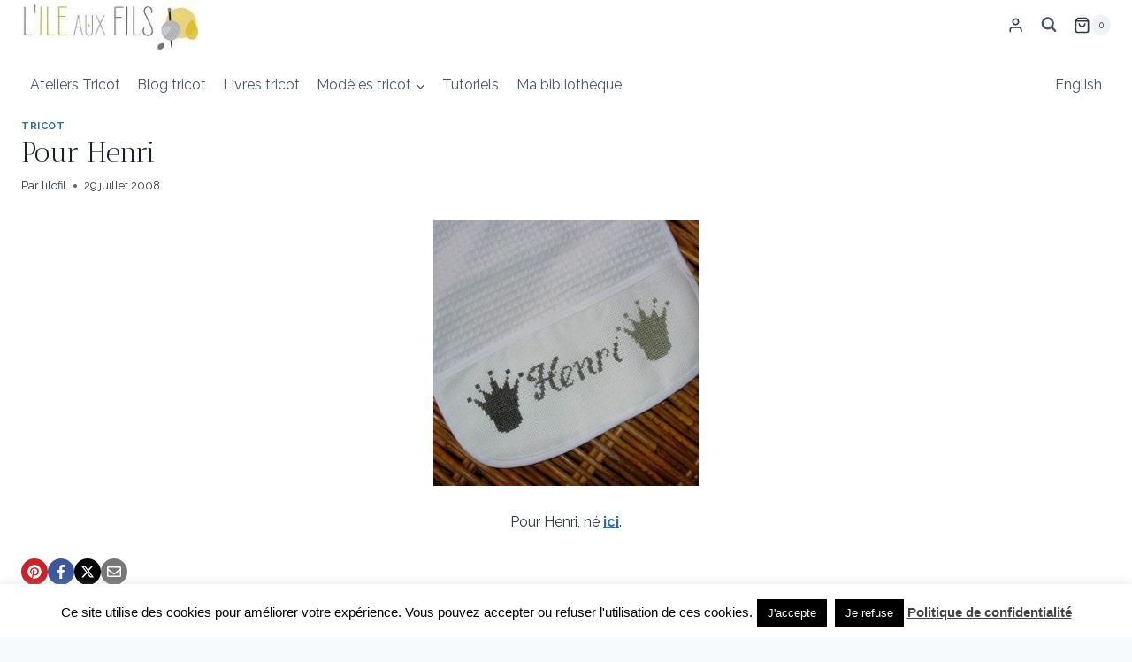

--- FILE ---
content_type: text/html; charset=utf-8
request_url: https://www.google.com/recaptcha/api2/anchor?ar=1&k=6LeZxYAUAAAAAEy5WOVL1ypH5dJ6sxDOOcYBN1Rs&co=aHR0cHM6Ly93d3cubGlsb2ZpbC5jb206NDQz&hl=fr&v=9TiwnJFHeuIw_s0wSd3fiKfN&size=invisible&anchor-ms=20000&execute-ms=30000&cb=xc19s7mpnq6l
body_size: 48313
content:
<!DOCTYPE HTML><html dir="ltr" lang="fr"><head><meta http-equiv="Content-Type" content="text/html; charset=UTF-8">
<meta http-equiv="X-UA-Compatible" content="IE=edge">
<title>reCAPTCHA</title>
<style type="text/css">
/* cyrillic-ext */
@font-face {
  font-family: 'Roboto';
  font-style: normal;
  font-weight: 400;
  font-stretch: 100%;
  src: url(//fonts.gstatic.com/s/roboto/v48/KFO7CnqEu92Fr1ME7kSn66aGLdTylUAMa3GUBHMdazTgWw.woff2) format('woff2');
  unicode-range: U+0460-052F, U+1C80-1C8A, U+20B4, U+2DE0-2DFF, U+A640-A69F, U+FE2E-FE2F;
}
/* cyrillic */
@font-face {
  font-family: 'Roboto';
  font-style: normal;
  font-weight: 400;
  font-stretch: 100%;
  src: url(//fonts.gstatic.com/s/roboto/v48/KFO7CnqEu92Fr1ME7kSn66aGLdTylUAMa3iUBHMdazTgWw.woff2) format('woff2');
  unicode-range: U+0301, U+0400-045F, U+0490-0491, U+04B0-04B1, U+2116;
}
/* greek-ext */
@font-face {
  font-family: 'Roboto';
  font-style: normal;
  font-weight: 400;
  font-stretch: 100%;
  src: url(//fonts.gstatic.com/s/roboto/v48/KFO7CnqEu92Fr1ME7kSn66aGLdTylUAMa3CUBHMdazTgWw.woff2) format('woff2');
  unicode-range: U+1F00-1FFF;
}
/* greek */
@font-face {
  font-family: 'Roboto';
  font-style: normal;
  font-weight: 400;
  font-stretch: 100%;
  src: url(//fonts.gstatic.com/s/roboto/v48/KFO7CnqEu92Fr1ME7kSn66aGLdTylUAMa3-UBHMdazTgWw.woff2) format('woff2');
  unicode-range: U+0370-0377, U+037A-037F, U+0384-038A, U+038C, U+038E-03A1, U+03A3-03FF;
}
/* math */
@font-face {
  font-family: 'Roboto';
  font-style: normal;
  font-weight: 400;
  font-stretch: 100%;
  src: url(//fonts.gstatic.com/s/roboto/v48/KFO7CnqEu92Fr1ME7kSn66aGLdTylUAMawCUBHMdazTgWw.woff2) format('woff2');
  unicode-range: U+0302-0303, U+0305, U+0307-0308, U+0310, U+0312, U+0315, U+031A, U+0326-0327, U+032C, U+032F-0330, U+0332-0333, U+0338, U+033A, U+0346, U+034D, U+0391-03A1, U+03A3-03A9, U+03B1-03C9, U+03D1, U+03D5-03D6, U+03F0-03F1, U+03F4-03F5, U+2016-2017, U+2034-2038, U+203C, U+2040, U+2043, U+2047, U+2050, U+2057, U+205F, U+2070-2071, U+2074-208E, U+2090-209C, U+20D0-20DC, U+20E1, U+20E5-20EF, U+2100-2112, U+2114-2115, U+2117-2121, U+2123-214F, U+2190, U+2192, U+2194-21AE, U+21B0-21E5, U+21F1-21F2, U+21F4-2211, U+2213-2214, U+2216-22FF, U+2308-230B, U+2310, U+2319, U+231C-2321, U+2336-237A, U+237C, U+2395, U+239B-23B7, U+23D0, U+23DC-23E1, U+2474-2475, U+25AF, U+25B3, U+25B7, U+25BD, U+25C1, U+25CA, U+25CC, U+25FB, U+266D-266F, U+27C0-27FF, U+2900-2AFF, U+2B0E-2B11, U+2B30-2B4C, U+2BFE, U+3030, U+FF5B, U+FF5D, U+1D400-1D7FF, U+1EE00-1EEFF;
}
/* symbols */
@font-face {
  font-family: 'Roboto';
  font-style: normal;
  font-weight: 400;
  font-stretch: 100%;
  src: url(//fonts.gstatic.com/s/roboto/v48/KFO7CnqEu92Fr1ME7kSn66aGLdTylUAMaxKUBHMdazTgWw.woff2) format('woff2');
  unicode-range: U+0001-000C, U+000E-001F, U+007F-009F, U+20DD-20E0, U+20E2-20E4, U+2150-218F, U+2190, U+2192, U+2194-2199, U+21AF, U+21E6-21F0, U+21F3, U+2218-2219, U+2299, U+22C4-22C6, U+2300-243F, U+2440-244A, U+2460-24FF, U+25A0-27BF, U+2800-28FF, U+2921-2922, U+2981, U+29BF, U+29EB, U+2B00-2BFF, U+4DC0-4DFF, U+FFF9-FFFB, U+10140-1018E, U+10190-1019C, U+101A0, U+101D0-101FD, U+102E0-102FB, U+10E60-10E7E, U+1D2C0-1D2D3, U+1D2E0-1D37F, U+1F000-1F0FF, U+1F100-1F1AD, U+1F1E6-1F1FF, U+1F30D-1F30F, U+1F315, U+1F31C, U+1F31E, U+1F320-1F32C, U+1F336, U+1F378, U+1F37D, U+1F382, U+1F393-1F39F, U+1F3A7-1F3A8, U+1F3AC-1F3AF, U+1F3C2, U+1F3C4-1F3C6, U+1F3CA-1F3CE, U+1F3D4-1F3E0, U+1F3ED, U+1F3F1-1F3F3, U+1F3F5-1F3F7, U+1F408, U+1F415, U+1F41F, U+1F426, U+1F43F, U+1F441-1F442, U+1F444, U+1F446-1F449, U+1F44C-1F44E, U+1F453, U+1F46A, U+1F47D, U+1F4A3, U+1F4B0, U+1F4B3, U+1F4B9, U+1F4BB, U+1F4BF, U+1F4C8-1F4CB, U+1F4D6, U+1F4DA, U+1F4DF, U+1F4E3-1F4E6, U+1F4EA-1F4ED, U+1F4F7, U+1F4F9-1F4FB, U+1F4FD-1F4FE, U+1F503, U+1F507-1F50B, U+1F50D, U+1F512-1F513, U+1F53E-1F54A, U+1F54F-1F5FA, U+1F610, U+1F650-1F67F, U+1F687, U+1F68D, U+1F691, U+1F694, U+1F698, U+1F6AD, U+1F6B2, U+1F6B9-1F6BA, U+1F6BC, U+1F6C6-1F6CF, U+1F6D3-1F6D7, U+1F6E0-1F6EA, U+1F6F0-1F6F3, U+1F6F7-1F6FC, U+1F700-1F7FF, U+1F800-1F80B, U+1F810-1F847, U+1F850-1F859, U+1F860-1F887, U+1F890-1F8AD, U+1F8B0-1F8BB, U+1F8C0-1F8C1, U+1F900-1F90B, U+1F93B, U+1F946, U+1F984, U+1F996, U+1F9E9, U+1FA00-1FA6F, U+1FA70-1FA7C, U+1FA80-1FA89, U+1FA8F-1FAC6, U+1FACE-1FADC, U+1FADF-1FAE9, U+1FAF0-1FAF8, U+1FB00-1FBFF;
}
/* vietnamese */
@font-face {
  font-family: 'Roboto';
  font-style: normal;
  font-weight: 400;
  font-stretch: 100%;
  src: url(//fonts.gstatic.com/s/roboto/v48/KFO7CnqEu92Fr1ME7kSn66aGLdTylUAMa3OUBHMdazTgWw.woff2) format('woff2');
  unicode-range: U+0102-0103, U+0110-0111, U+0128-0129, U+0168-0169, U+01A0-01A1, U+01AF-01B0, U+0300-0301, U+0303-0304, U+0308-0309, U+0323, U+0329, U+1EA0-1EF9, U+20AB;
}
/* latin-ext */
@font-face {
  font-family: 'Roboto';
  font-style: normal;
  font-weight: 400;
  font-stretch: 100%;
  src: url(//fonts.gstatic.com/s/roboto/v48/KFO7CnqEu92Fr1ME7kSn66aGLdTylUAMa3KUBHMdazTgWw.woff2) format('woff2');
  unicode-range: U+0100-02BA, U+02BD-02C5, U+02C7-02CC, U+02CE-02D7, U+02DD-02FF, U+0304, U+0308, U+0329, U+1D00-1DBF, U+1E00-1E9F, U+1EF2-1EFF, U+2020, U+20A0-20AB, U+20AD-20C0, U+2113, U+2C60-2C7F, U+A720-A7FF;
}
/* latin */
@font-face {
  font-family: 'Roboto';
  font-style: normal;
  font-weight: 400;
  font-stretch: 100%;
  src: url(//fonts.gstatic.com/s/roboto/v48/KFO7CnqEu92Fr1ME7kSn66aGLdTylUAMa3yUBHMdazQ.woff2) format('woff2');
  unicode-range: U+0000-00FF, U+0131, U+0152-0153, U+02BB-02BC, U+02C6, U+02DA, U+02DC, U+0304, U+0308, U+0329, U+2000-206F, U+20AC, U+2122, U+2191, U+2193, U+2212, U+2215, U+FEFF, U+FFFD;
}
/* cyrillic-ext */
@font-face {
  font-family: 'Roboto';
  font-style: normal;
  font-weight: 500;
  font-stretch: 100%;
  src: url(//fonts.gstatic.com/s/roboto/v48/KFO7CnqEu92Fr1ME7kSn66aGLdTylUAMa3GUBHMdazTgWw.woff2) format('woff2');
  unicode-range: U+0460-052F, U+1C80-1C8A, U+20B4, U+2DE0-2DFF, U+A640-A69F, U+FE2E-FE2F;
}
/* cyrillic */
@font-face {
  font-family: 'Roboto';
  font-style: normal;
  font-weight: 500;
  font-stretch: 100%;
  src: url(//fonts.gstatic.com/s/roboto/v48/KFO7CnqEu92Fr1ME7kSn66aGLdTylUAMa3iUBHMdazTgWw.woff2) format('woff2');
  unicode-range: U+0301, U+0400-045F, U+0490-0491, U+04B0-04B1, U+2116;
}
/* greek-ext */
@font-face {
  font-family: 'Roboto';
  font-style: normal;
  font-weight: 500;
  font-stretch: 100%;
  src: url(//fonts.gstatic.com/s/roboto/v48/KFO7CnqEu92Fr1ME7kSn66aGLdTylUAMa3CUBHMdazTgWw.woff2) format('woff2');
  unicode-range: U+1F00-1FFF;
}
/* greek */
@font-face {
  font-family: 'Roboto';
  font-style: normal;
  font-weight: 500;
  font-stretch: 100%;
  src: url(//fonts.gstatic.com/s/roboto/v48/KFO7CnqEu92Fr1ME7kSn66aGLdTylUAMa3-UBHMdazTgWw.woff2) format('woff2');
  unicode-range: U+0370-0377, U+037A-037F, U+0384-038A, U+038C, U+038E-03A1, U+03A3-03FF;
}
/* math */
@font-face {
  font-family: 'Roboto';
  font-style: normal;
  font-weight: 500;
  font-stretch: 100%;
  src: url(//fonts.gstatic.com/s/roboto/v48/KFO7CnqEu92Fr1ME7kSn66aGLdTylUAMawCUBHMdazTgWw.woff2) format('woff2');
  unicode-range: U+0302-0303, U+0305, U+0307-0308, U+0310, U+0312, U+0315, U+031A, U+0326-0327, U+032C, U+032F-0330, U+0332-0333, U+0338, U+033A, U+0346, U+034D, U+0391-03A1, U+03A3-03A9, U+03B1-03C9, U+03D1, U+03D5-03D6, U+03F0-03F1, U+03F4-03F5, U+2016-2017, U+2034-2038, U+203C, U+2040, U+2043, U+2047, U+2050, U+2057, U+205F, U+2070-2071, U+2074-208E, U+2090-209C, U+20D0-20DC, U+20E1, U+20E5-20EF, U+2100-2112, U+2114-2115, U+2117-2121, U+2123-214F, U+2190, U+2192, U+2194-21AE, U+21B0-21E5, U+21F1-21F2, U+21F4-2211, U+2213-2214, U+2216-22FF, U+2308-230B, U+2310, U+2319, U+231C-2321, U+2336-237A, U+237C, U+2395, U+239B-23B7, U+23D0, U+23DC-23E1, U+2474-2475, U+25AF, U+25B3, U+25B7, U+25BD, U+25C1, U+25CA, U+25CC, U+25FB, U+266D-266F, U+27C0-27FF, U+2900-2AFF, U+2B0E-2B11, U+2B30-2B4C, U+2BFE, U+3030, U+FF5B, U+FF5D, U+1D400-1D7FF, U+1EE00-1EEFF;
}
/* symbols */
@font-face {
  font-family: 'Roboto';
  font-style: normal;
  font-weight: 500;
  font-stretch: 100%;
  src: url(//fonts.gstatic.com/s/roboto/v48/KFO7CnqEu92Fr1ME7kSn66aGLdTylUAMaxKUBHMdazTgWw.woff2) format('woff2');
  unicode-range: U+0001-000C, U+000E-001F, U+007F-009F, U+20DD-20E0, U+20E2-20E4, U+2150-218F, U+2190, U+2192, U+2194-2199, U+21AF, U+21E6-21F0, U+21F3, U+2218-2219, U+2299, U+22C4-22C6, U+2300-243F, U+2440-244A, U+2460-24FF, U+25A0-27BF, U+2800-28FF, U+2921-2922, U+2981, U+29BF, U+29EB, U+2B00-2BFF, U+4DC0-4DFF, U+FFF9-FFFB, U+10140-1018E, U+10190-1019C, U+101A0, U+101D0-101FD, U+102E0-102FB, U+10E60-10E7E, U+1D2C0-1D2D3, U+1D2E0-1D37F, U+1F000-1F0FF, U+1F100-1F1AD, U+1F1E6-1F1FF, U+1F30D-1F30F, U+1F315, U+1F31C, U+1F31E, U+1F320-1F32C, U+1F336, U+1F378, U+1F37D, U+1F382, U+1F393-1F39F, U+1F3A7-1F3A8, U+1F3AC-1F3AF, U+1F3C2, U+1F3C4-1F3C6, U+1F3CA-1F3CE, U+1F3D4-1F3E0, U+1F3ED, U+1F3F1-1F3F3, U+1F3F5-1F3F7, U+1F408, U+1F415, U+1F41F, U+1F426, U+1F43F, U+1F441-1F442, U+1F444, U+1F446-1F449, U+1F44C-1F44E, U+1F453, U+1F46A, U+1F47D, U+1F4A3, U+1F4B0, U+1F4B3, U+1F4B9, U+1F4BB, U+1F4BF, U+1F4C8-1F4CB, U+1F4D6, U+1F4DA, U+1F4DF, U+1F4E3-1F4E6, U+1F4EA-1F4ED, U+1F4F7, U+1F4F9-1F4FB, U+1F4FD-1F4FE, U+1F503, U+1F507-1F50B, U+1F50D, U+1F512-1F513, U+1F53E-1F54A, U+1F54F-1F5FA, U+1F610, U+1F650-1F67F, U+1F687, U+1F68D, U+1F691, U+1F694, U+1F698, U+1F6AD, U+1F6B2, U+1F6B9-1F6BA, U+1F6BC, U+1F6C6-1F6CF, U+1F6D3-1F6D7, U+1F6E0-1F6EA, U+1F6F0-1F6F3, U+1F6F7-1F6FC, U+1F700-1F7FF, U+1F800-1F80B, U+1F810-1F847, U+1F850-1F859, U+1F860-1F887, U+1F890-1F8AD, U+1F8B0-1F8BB, U+1F8C0-1F8C1, U+1F900-1F90B, U+1F93B, U+1F946, U+1F984, U+1F996, U+1F9E9, U+1FA00-1FA6F, U+1FA70-1FA7C, U+1FA80-1FA89, U+1FA8F-1FAC6, U+1FACE-1FADC, U+1FADF-1FAE9, U+1FAF0-1FAF8, U+1FB00-1FBFF;
}
/* vietnamese */
@font-face {
  font-family: 'Roboto';
  font-style: normal;
  font-weight: 500;
  font-stretch: 100%;
  src: url(//fonts.gstatic.com/s/roboto/v48/KFO7CnqEu92Fr1ME7kSn66aGLdTylUAMa3OUBHMdazTgWw.woff2) format('woff2');
  unicode-range: U+0102-0103, U+0110-0111, U+0128-0129, U+0168-0169, U+01A0-01A1, U+01AF-01B0, U+0300-0301, U+0303-0304, U+0308-0309, U+0323, U+0329, U+1EA0-1EF9, U+20AB;
}
/* latin-ext */
@font-face {
  font-family: 'Roboto';
  font-style: normal;
  font-weight: 500;
  font-stretch: 100%;
  src: url(//fonts.gstatic.com/s/roboto/v48/KFO7CnqEu92Fr1ME7kSn66aGLdTylUAMa3KUBHMdazTgWw.woff2) format('woff2');
  unicode-range: U+0100-02BA, U+02BD-02C5, U+02C7-02CC, U+02CE-02D7, U+02DD-02FF, U+0304, U+0308, U+0329, U+1D00-1DBF, U+1E00-1E9F, U+1EF2-1EFF, U+2020, U+20A0-20AB, U+20AD-20C0, U+2113, U+2C60-2C7F, U+A720-A7FF;
}
/* latin */
@font-face {
  font-family: 'Roboto';
  font-style: normal;
  font-weight: 500;
  font-stretch: 100%;
  src: url(//fonts.gstatic.com/s/roboto/v48/KFO7CnqEu92Fr1ME7kSn66aGLdTylUAMa3yUBHMdazQ.woff2) format('woff2');
  unicode-range: U+0000-00FF, U+0131, U+0152-0153, U+02BB-02BC, U+02C6, U+02DA, U+02DC, U+0304, U+0308, U+0329, U+2000-206F, U+20AC, U+2122, U+2191, U+2193, U+2212, U+2215, U+FEFF, U+FFFD;
}
/* cyrillic-ext */
@font-face {
  font-family: 'Roboto';
  font-style: normal;
  font-weight: 900;
  font-stretch: 100%;
  src: url(//fonts.gstatic.com/s/roboto/v48/KFO7CnqEu92Fr1ME7kSn66aGLdTylUAMa3GUBHMdazTgWw.woff2) format('woff2');
  unicode-range: U+0460-052F, U+1C80-1C8A, U+20B4, U+2DE0-2DFF, U+A640-A69F, U+FE2E-FE2F;
}
/* cyrillic */
@font-face {
  font-family: 'Roboto';
  font-style: normal;
  font-weight: 900;
  font-stretch: 100%;
  src: url(//fonts.gstatic.com/s/roboto/v48/KFO7CnqEu92Fr1ME7kSn66aGLdTylUAMa3iUBHMdazTgWw.woff2) format('woff2');
  unicode-range: U+0301, U+0400-045F, U+0490-0491, U+04B0-04B1, U+2116;
}
/* greek-ext */
@font-face {
  font-family: 'Roboto';
  font-style: normal;
  font-weight: 900;
  font-stretch: 100%;
  src: url(//fonts.gstatic.com/s/roboto/v48/KFO7CnqEu92Fr1ME7kSn66aGLdTylUAMa3CUBHMdazTgWw.woff2) format('woff2');
  unicode-range: U+1F00-1FFF;
}
/* greek */
@font-face {
  font-family: 'Roboto';
  font-style: normal;
  font-weight: 900;
  font-stretch: 100%;
  src: url(//fonts.gstatic.com/s/roboto/v48/KFO7CnqEu92Fr1ME7kSn66aGLdTylUAMa3-UBHMdazTgWw.woff2) format('woff2');
  unicode-range: U+0370-0377, U+037A-037F, U+0384-038A, U+038C, U+038E-03A1, U+03A3-03FF;
}
/* math */
@font-face {
  font-family: 'Roboto';
  font-style: normal;
  font-weight: 900;
  font-stretch: 100%;
  src: url(//fonts.gstatic.com/s/roboto/v48/KFO7CnqEu92Fr1ME7kSn66aGLdTylUAMawCUBHMdazTgWw.woff2) format('woff2');
  unicode-range: U+0302-0303, U+0305, U+0307-0308, U+0310, U+0312, U+0315, U+031A, U+0326-0327, U+032C, U+032F-0330, U+0332-0333, U+0338, U+033A, U+0346, U+034D, U+0391-03A1, U+03A3-03A9, U+03B1-03C9, U+03D1, U+03D5-03D6, U+03F0-03F1, U+03F4-03F5, U+2016-2017, U+2034-2038, U+203C, U+2040, U+2043, U+2047, U+2050, U+2057, U+205F, U+2070-2071, U+2074-208E, U+2090-209C, U+20D0-20DC, U+20E1, U+20E5-20EF, U+2100-2112, U+2114-2115, U+2117-2121, U+2123-214F, U+2190, U+2192, U+2194-21AE, U+21B0-21E5, U+21F1-21F2, U+21F4-2211, U+2213-2214, U+2216-22FF, U+2308-230B, U+2310, U+2319, U+231C-2321, U+2336-237A, U+237C, U+2395, U+239B-23B7, U+23D0, U+23DC-23E1, U+2474-2475, U+25AF, U+25B3, U+25B7, U+25BD, U+25C1, U+25CA, U+25CC, U+25FB, U+266D-266F, U+27C0-27FF, U+2900-2AFF, U+2B0E-2B11, U+2B30-2B4C, U+2BFE, U+3030, U+FF5B, U+FF5D, U+1D400-1D7FF, U+1EE00-1EEFF;
}
/* symbols */
@font-face {
  font-family: 'Roboto';
  font-style: normal;
  font-weight: 900;
  font-stretch: 100%;
  src: url(//fonts.gstatic.com/s/roboto/v48/KFO7CnqEu92Fr1ME7kSn66aGLdTylUAMaxKUBHMdazTgWw.woff2) format('woff2');
  unicode-range: U+0001-000C, U+000E-001F, U+007F-009F, U+20DD-20E0, U+20E2-20E4, U+2150-218F, U+2190, U+2192, U+2194-2199, U+21AF, U+21E6-21F0, U+21F3, U+2218-2219, U+2299, U+22C4-22C6, U+2300-243F, U+2440-244A, U+2460-24FF, U+25A0-27BF, U+2800-28FF, U+2921-2922, U+2981, U+29BF, U+29EB, U+2B00-2BFF, U+4DC0-4DFF, U+FFF9-FFFB, U+10140-1018E, U+10190-1019C, U+101A0, U+101D0-101FD, U+102E0-102FB, U+10E60-10E7E, U+1D2C0-1D2D3, U+1D2E0-1D37F, U+1F000-1F0FF, U+1F100-1F1AD, U+1F1E6-1F1FF, U+1F30D-1F30F, U+1F315, U+1F31C, U+1F31E, U+1F320-1F32C, U+1F336, U+1F378, U+1F37D, U+1F382, U+1F393-1F39F, U+1F3A7-1F3A8, U+1F3AC-1F3AF, U+1F3C2, U+1F3C4-1F3C6, U+1F3CA-1F3CE, U+1F3D4-1F3E0, U+1F3ED, U+1F3F1-1F3F3, U+1F3F5-1F3F7, U+1F408, U+1F415, U+1F41F, U+1F426, U+1F43F, U+1F441-1F442, U+1F444, U+1F446-1F449, U+1F44C-1F44E, U+1F453, U+1F46A, U+1F47D, U+1F4A3, U+1F4B0, U+1F4B3, U+1F4B9, U+1F4BB, U+1F4BF, U+1F4C8-1F4CB, U+1F4D6, U+1F4DA, U+1F4DF, U+1F4E3-1F4E6, U+1F4EA-1F4ED, U+1F4F7, U+1F4F9-1F4FB, U+1F4FD-1F4FE, U+1F503, U+1F507-1F50B, U+1F50D, U+1F512-1F513, U+1F53E-1F54A, U+1F54F-1F5FA, U+1F610, U+1F650-1F67F, U+1F687, U+1F68D, U+1F691, U+1F694, U+1F698, U+1F6AD, U+1F6B2, U+1F6B9-1F6BA, U+1F6BC, U+1F6C6-1F6CF, U+1F6D3-1F6D7, U+1F6E0-1F6EA, U+1F6F0-1F6F3, U+1F6F7-1F6FC, U+1F700-1F7FF, U+1F800-1F80B, U+1F810-1F847, U+1F850-1F859, U+1F860-1F887, U+1F890-1F8AD, U+1F8B0-1F8BB, U+1F8C0-1F8C1, U+1F900-1F90B, U+1F93B, U+1F946, U+1F984, U+1F996, U+1F9E9, U+1FA00-1FA6F, U+1FA70-1FA7C, U+1FA80-1FA89, U+1FA8F-1FAC6, U+1FACE-1FADC, U+1FADF-1FAE9, U+1FAF0-1FAF8, U+1FB00-1FBFF;
}
/* vietnamese */
@font-face {
  font-family: 'Roboto';
  font-style: normal;
  font-weight: 900;
  font-stretch: 100%;
  src: url(//fonts.gstatic.com/s/roboto/v48/KFO7CnqEu92Fr1ME7kSn66aGLdTylUAMa3OUBHMdazTgWw.woff2) format('woff2');
  unicode-range: U+0102-0103, U+0110-0111, U+0128-0129, U+0168-0169, U+01A0-01A1, U+01AF-01B0, U+0300-0301, U+0303-0304, U+0308-0309, U+0323, U+0329, U+1EA0-1EF9, U+20AB;
}
/* latin-ext */
@font-face {
  font-family: 'Roboto';
  font-style: normal;
  font-weight: 900;
  font-stretch: 100%;
  src: url(//fonts.gstatic.com/s/roboto/v48/KFO7CnqEu92Fr1ME7kSn66aGLdTylUAMa3KUBHMdazTgWw.woff2) format('woff2');
  unicode-range: U+0100-02BA, U+02BD-02C5, U+02C7-02CC, U+02CE-02D7, U+02DD-02FF, U+0304, U+0308, U+0329, U+1D00-1DBF, U+1E00-1E9F, U+1EF2-1EFF, U+2020, U+20A0-20AB, U+20AD-20C0, U+2113, U+2C60-2C7F, U+A720-A7FF;
}
/* latin */
@font-face {
  font-family: 'Roboto';
  font-style: normal;
  font-weight: 900;
  font-stretch: 100%;
  src: url(//fonts.gstatic.com/s/roboto/v48/KFO7CnqEu92Fr1ME7kSn66aGLdTylUAMa3yUBHMdazQ.woff2) format('woff2');
  unicode-range: U+0000-00FF, U+0131, U+0152-0153, U+02BB-02BC, U+02C6, U+02DA, U+02DC, U+0304, U+0308, U+0329, U+2000-206F, U+20AC, U+2122, U+2191, U+2193, U+2212, U+2215, U+FEFF, U+FFFD;
}

</style>
<link rel="stylesheet" type="text/css" href="https://www.gstatic.com/recaptcha/releases/9TiwnJFHeuIw_s0wSd3fiKfN/styles__ltr.css">
<script nonce="oNkfgweR7UvHZyDr6rxo_w" type="text/javascript">window['__recaptcha_api'] = 'https://www.google.com/recaptcha/api2/';</script>
<script type="text/javascript" src="https://www.gstatic.com/recaptcha/releases/9TiwnJFHeuIw_s0wSd3fiKfN/recaptcha__fr.js" nonce="oNkfgweR7UvHZyDr6rxo_w">
      
    </script></head>
<body><div id="rc-anchor-alert" class="rc-anchor-alert"></div>
<input type="hidden" id="recaptcha-token" value="[base64]">
<script type="text/javascript" nonce="oNkfgweR7UvHZyDr6rxo_w">
      recaptcha.anchor.Main.init("[\x22ainput\x22,[\x22bgdata\x22,\x22\x22,\[base64]/[base64]/UltIKytdPWE6KGE8MjA0OD9SW0grK109YT4+NnwxOTI6KChhJjY0NTEyKT09NTUyOTYmJnErMTxoLmxlbmd0aCYmKGguY2hhckNvZGVBdChxKzEpJjY0NTEyKT09NTYzMjA/[base64]/MjU1OlI/[base64]/[base64]/[base64]/[base64]/[base64]/[base64]/[base64]/[base64]/[base64]/[base64]\x22,\[base64]\x22,\x22wpQrX2jClcO2wqbCp8Ocb8O9dE3DnxN+wo4qw5JDNRDCn8KjJsO8w4UmQcOCc0PCiMOGwr7CgDIOw7x5U8KHwqpJZcKKd2Rnw6A4wpPCg8OjwoNuwqYww5UDXXTCosKawrbCncOpwo4qDMO+w7bDonI5wpvDhcOowrLDlHMuFcKCwrcMEDFtC8OCw4/DssKiwqxObhZow4U/w5vCgw/CiyVgccORw73CpQbCssKFecO6WsOZwpFCwpNxAzEKw57CnnXCv8O0LsObw5Zuw4NXJMOcwrxwwrLDvjhSEjISSmNsw5Nxd8Kww5dlw5LDisOqw6Qww4rDpmrCqMK6wpnDhQPDhjUzw40AMnXDn0Jcw6fDol3CnB/[base64]/DkwMcZWg1AsK1w65oC8OEwoDDl8OYA8Kdw6rDq0RaDcOdbsKlX1rCjzp0wrNTw6rCsW57UhF1w7bCp3AcwqBrE8O+HcO6FR8PLzBrwrrCuXBEwqPCpUfCkVHDpcKmXHfCnl9pN8ORw6FBw4AcDsOZEVUIb8Ofc8KIw517w4k/MxpVe8OBw7XCk8OhGcKJJj/CgMK9P8KcwpnDksOrw5Y0w5zDmMOmwp1cEjocwrPDgsO3T2LDq8OsTMOXwqEkZcO7TUNaYSjDi8K4f8KQwrfCrcOUfn/Cqw3Di3nCmTxsT8OqGcOfwpzDu8OPwrFOwpx4eGhHJsOawp0kPcO/[base64]/CpW/[base64]/wrbCl2rCr8OSw6nCsMKKw6NmH8KofMK5woPDvT7CrMKbwqobGCAiVmLCnMKDaWoBdcKjcULCiMOewobDmTInw7TDvXLCulPCvilQBsKiwoLCmE9dw5DCpT1EwrHCkkTDjcKmClw1wrzCt8KGw6vDlnPCisOhNcKIPTArOAFyc8O9wqvDlEt3eBrCsMODwoDDhMK9TcK/w5BmcDHDq8OUShQawo/CrcOgw59bw5A/w6/CvsOmaV0VX8OaG8Oww6DCgMO7cMK+w6wYHMK8wo7DoBRvKMKlQcO0HcOaA8KJFADDscO4dV1LFzh2wp0SS0UGEMKmwrp3ThZsw6o+w57CiAHDhWRQwqBKVyvCmMKtw7EuQcODwqIZwobDmk3CkRlWGHTCm8KfBMO6NUTDkFnCuSIjw6/Cs2JQBcKmwoVsDzrDs8O3wobDiMKSwrHCj8O0fcOmPsKVfcOJM8OEwp5LbsK3aBQgwq/[base64]/CpxnCgMKRPwc8CVA6wozCucOfM8K5w5vCvsK9NcO6R8OiGCzCn8O1Y37Ch8OvZiVBw7NEEgA1wqR5woUKJMOpwpARw4/CksOiwp0/TmzCq1d0EHDDvXnDhcKKw4zDv8O1JsO4wpLDiWZQw7tvH8Kqw7FcQSLCkMK9UMKMwqcBwqh+Y14SFcOaw6vDrcO3ZsKdJMO/w7/CmjEAw5fClsK7EMK4LzvDv2MgwqfDkcKBwobDrcKmw5lkBMOTw5I7FcKaL3I3wo3DixMObFYEOBPDu2bDlzZRVDzCm8ORw79FUMK7Cg9hw7dGZMK8wqFAw5PCrj04UMOTwqFVecKXwo4HTUtpw6Y/wqYiwprDvsKKw6vDk0hQw4Qlw4rDrj4ZZsO9wrlbecKePU7ClRDDoGgHUsK5b0TCuR1sMMKXKsKvw5LCgyLDikVWwodbwp95w71Kw7TDqMOTw43DsMKTQT3Dtg4meWZ5NDAswrh6wqoewrxjw5NTJA7ClA/Ct8KSwqklwqdiw4PClWwOw6jCgAfDvcK4w6/[base64]/[base64]/DuMOxEnDCmHjDgMOTw7nDi8KIwroJED/CgCkVAw3Dr8O1AzrCmlbCmsKBwqzCv1UOaDdmw6vDknrCgR5SP09kw7zDuxJteTF+GsKlZMOUGiPDrcKdAsOHw406IkQ7wq/Cg8O5ccKgGAolAsOBw4DCuDrClmQzwpnDm8O2wo3DscOuw7jCsMO6w797w7rDj8KDDsKiwofCnz9HwqgDcX/CpsKyw5HDu8KeJMOuRlfDncOYDxjCvG7DosKYw64ZJMKyw67DglzCtcKvSyEANsK2UcKqwp7DscK9w6I1wpXDumw/wpjDrcKMw7pCPsOgaMKZYX/CvsObUMKawqILNlohZMKOw4FewrN9G8KaF8Klw6/ChQzCpMK3C8O7ZmvDpMK+Z8Kja8Ohw4xVw4zCr8OSXzMhVMOHZT0ew5J8w6QRRjUHWcKhVllVBcKUfXnCp1LCncKWwqlLw6PDh8OYw5XDkMKcJS0Xw7luUcKFOBzDo8KDwrhQfShnwp/Csz7DrS8CNMOAwr1awqhJRMKCdMO/[base64]/DlMOLwpPDlllPHBcjwq0odCnDlcKqw4swwpc/[base64]/DrcOBwrNVAcKcwpbDs8KpAsK5fsKSDMKYGGnCosKXwo/ChMKwLRZXMH/CgSt+w4nCulHCkcOxLsKTKMOZXR5kfsK5wqnDr8Klw65IDsKLV8KxQMONM8K4wplGwoQqw73Cm0wFwrLDnX59wqjCiTFpw7DDk257UXlZTMKNw5UCMcKhIcOOSMOWHMOGTWMDw5FjTjnCm8O/wrLDpX/CrUw8w5dzHsOdKMK3woDDlm0YAcOww7/Drw9ow4TDlMOzw7wxwpbCjcKDUzzCmMOlHHMEw5rDjMKXwpAVw5E2wpfDrj94wqXDvH9lwqbCm8OrIsKTwq57QsKwwpt1w5Icw5PDmMOdw7NMKcK4w5XClsKBwoFQwqzCs8K+wp/DqU/[base64]/Cl8KmwpnDmiPDncOfwrsMw7hobcK9asKPw4LDiMKAYQDCoMOgw47CocO1NjvCm2nDmTB4wro+w7PCtcOcN2PDrB/Cj8O1JxPCjsO+wop5CsK8w55+w5pYRQQbCMKyJz7DocOmw64Pw7/CnsKkw6oZHD7DlWnChzZRwqIywosRNhgHwoRKZxzDtCEgw6bDisKwaDZVw5NGw4Uiw4fDtCDCi2XCjcO4wqzChcKEDSMZY8KhwrvCmBvDgQMIIcOrE8O2w7czB8O6wrzCoMKhwr/DkMOkEwh+Yh7DiQbCuMO9wovCsCA0w67Cj8OkAVnCjMK3W8OwasOXwofCiifCtn4+cljCpzQBwq/CkXFDVcK3P8KeRkDDnHnCl20+WsOZPcK/wqDDgUJww5HCocKnwrpCfTrDr1hCJQHDlxIBwqzDsE7CgGrCui5XwoYywovCv2ZJYEgRUsKnPGkdUcOdwrY2wpQZw6IiwocGRi7DpxNeKMKdSsOSw6vDr8O4wp/Ct000CMOAw7Y5C8OJABxmXnwywpdDwpt+wrbDscKsBMODw7/[base64]/w5lBQW7CiMOmH2TDocOFwrkXMsOQwrTCkxIGZ8KlFHvDvjLCvcK2WSwIw517RHfDmgkWw4HCgSbCnEx1w7Nrw7rDjFUJFcOKbMK1w5oxw5tLwpYQwqLCiMOSwobCsGPDlsOVZFTDg8OMRcOqbm/DrExzwq8rfMKGw4rClMKww7plwoMLwogHX2nDsV/CqhFRw4DDosOVZ8OMfEF0wrYcwqXDuMKUwqbDmcK/w6rCoMOtw51sw7FhGSshw6MkecOVw6DDjyJfaBwCfcOuwqbDp8O+bh/CskPCtVFaB8OSw4/DgsOfwrnCmW0Ow57CtsOMfcOWwr05D1DCqcOifFopw7PDh07DtzB6w5huJVUeUmPDuT7Cp8OmXlbDoMKfwo4mWcOqwpjDpcO/w4fCmMKXwo/CrmvCsVPDm8OhcUPChcOjUDvDmsO7wr/[base64]/DphnCqVoowp5YwpliEMOmUH8ow7zClsOVwpTDosOwwp7DgcOeKsKpf8KhwrbCs8KHwo7DsMKDMMOQwpgWwop7ecOSwqrCtsOyw5zDlMK4w5bCqlRMwpzCqyZOCynCsXHCohxXwq/Ci8OxcsOgwrrDlcOPw7kUX2rCoBPCpcOuwoDCrjVTwpweWsOew6LCv8Kow6TCusKxIcORIMKEw4bDgMOMw4LCnA7CjX9jw6HCsxLDkXcBw6TDpSAAwprDmHdhwp7CsTzDrWnDj8KJJcOEDcO5RcKEw7wpwrbDoHrClcO1w54nw4MgPiUHwplVElFdw6I/w5Ruw4w2wpjCv8OBaMKcwqrDkMKZJsOiB3RMEcKwGi/[base64]/CscOFCQFGw74IWsKEHMOwwpfDmT4Ta1zDlxcIw45vwqM2ZRBrJMKef8KPw5oHw7o1w7ZUbMKCwoBjw4dnX8K2DsONwroqw7rCgsOCAVZgBTnCvcO7woTDgMK1w4PCh8Kiw6V5YSrCucOBJcO2wrfClHVLe8KAw45PPDrCucOywqbDpQHDvsKvbR3DkA/CmTdCdcOxKwfDmcOxw7cxwoTDgBw7Ek4BG8O1wpsDV8Kuw5EnWETDpMKiUlHDhcOow6N7w7vDlcKjw59oRwV1wrTDuGx3w7NEYXsnw5zDsMKhw6vDi8KLw7srwrbCm3UswpbCn8KHJMOOw7luS8OOAAPCvVrClsKaw5vCiWFta8Ovw5kiHl4Mfm/[base64]/HsK/d8O7e2RFCy43c8KZwo9Bw6RYb14PE8OvPW5TJSHDgGRkacO4dyMCWMK5CkzCn3TDmSMQw6Baw7/DlsONw7RZwr/DiyE2BwBrwrPCo8Oow4rCiFjDiy3DsMOwwq1Zw47DhQwPwoDCmAbCosK8w4DCjnEawoB2w5hHwrrCgW/DrFPCjAbDhMKIdibDrcKPw57DqEspw48lMcOxw49KZcK3B8OIw7PCsMKxdi/DsMOCw5AXw6A5w6rDli1Zdl3DnMO0w47Cs0tFSsOwwo3Ct8OKdjPCo8OawqJ5D8OBw4kiacKEw7kNZcKqdS3DpcK0HsOxNnTDuWs7wr4jRyTCq8KqwpDCl8OFwo/DqsOrRU8xwoTDocK8wrwqRlTDnsO3JGvDpcOcR2jDlcOFw5YkZ8OAY8KswrUkb13Do8Kfw5TDugHCucKfw5rCpFfDqMK+woUrAmd/[base64]/wrLDocK5F24vWMOxwq5DU8KHw5TCtAjDssO1EMKBWMOtUcKzccK+w5xFwp5bw4scw6xVw6kmUj/DgxLCgnBdw6UOw5MEOxDCmsKywpTCq8O8CFnCvQbDi8Onwq3CtS1Aw6/Dh8K/a8OJR8OHw6/DnWxUwrnCnwnDqcOEw4TCncKiKsKQFy8Qw7TCsVNtwoAxwo9GJmxaUWLDgMOzwqERSjVOw5DCpxPDsQ7DpD4DGmFsCAgLwq5qw7TCtcOOw5zCp8KXa8K/w7sWwqYnwpFGwrLDkMOlwpXDu8KzFsKcJDgrSjNna8O3wppZwqImw5Usw6DCjj0oeV1LSsKkD8KyC27CqcOwRUpUwqfChMOPwqPCvG7CgWfCnsOMw4vCu8Kaw4Y6wpLDl8Ojw5fCsRlxF8KRwqjDtcKuw5w1fcOow6PCgMOCwqQnFsKnOh/CtE0awq3Cu8ORDm7DiQMBw4lfehxCV3rCpMOyQwsjwpF0w4x5b2N2dFppw7XDqsKHw6JTwq4cB2cnUMKnLjhVK8KwwoXDnsO6GsO6J8Kpw43CmMKgf8OdTcKLw6Uuwp4CwqvCvcKvw5gfwpFBw57Dn8KEIsKBRcK/YDXDj8Kww7UuDXjCt8OPHGjDvjbDsE7DtlknShvCliLDuHACBE9sScOFYcOzw490GTXCqwNaVMKGLT5gwpREw5jDtMKcccKmwojDsMOcw7Vswr0ZPcODJTzDkcO8S8Kkw4LDjTHDlsO9wpcSWcOBOgvDkcONDkQjT8OOw7vDml/Dn8KFR0Y6wpfCuUrCi8OSw7/DgMO5Y1XDusK9wrbDv0bCgH5fwrnCqsOxw7k3w58Kw6/ChcO8wqvCrmnDnsKOw5rDl0wkw6tFw69yw5fDhMKsQcKew7IHI8OLYsKCWBfCjsK0wo8Rw6PClxHDmxEWaU/Cm0Abw4HDlQMDNAzDhATDpMO+VsK/[base64]/CkMOhIFInwp4AABNSZcO9wrTCoBsgNMOow6/Dr8OGwo/DnFDDlMO2w5DDjMO3bcK8w4bDksO5AsOZwr3DlsO8w4QaWMOuwq8nw5fCgCsYwr8Cw4siwq8/XBPCjjxQw6kTbsOAS8OkfMKTw5s6EsKAA8KWw4rCkcOkdMKAw6rDqRcUcjvCikvDnz7CpMOKwoVYwpcFwpEHPcKmwrNWw5QQTlTCrcOvw6DCgMOOw4jCiMKYwrPDojfCpMK7w5oPw5xww4rCi1XChzfDkxYWSsKlw69TwrHCiUvDo2HDgjVwcx/DoETDj2srwok/X1zClMKrw7/DlcOFwpwwCcOwB8K3OsOBXcKaw48Ww5ouS8Ozw4kFw4XDniYQLMOtWMOmXcKFFgfCpMKUa0LCkMK5wozDsn/CvEBzW8OQwqrDhn8yYV96w6LCnsKIwpkQw4gfw67CvwAyw53Do8OtwqoAOCfDk8KyDUhyD1zDpsKAw4cww71tG8KkDWPCpGInVsKDw5rDulE/EF8QwqzCtktjwocCwr7ChmTDsEJ6JcKiX0fCjsKBw6czbAfDgjzCoxIUwrnDoMK+TMKUw4Zbw7XDmcO1AX5zAMOFwrLDqcK+UcOoNCPDi3JmTcKAw7/DjTpdwqBxwqEqRxDDi8KDRk7DuU5BZsOxw6cDZhXCjFbDm8Onw7TDiA7DrMKVw4VXwqnDowlyJXEXOmRTw74lw6XCqkTClwjDmWx+w71McXcsFSbDg8OSGMKpw7xYMQYJfD/DlcO9H0FlHWpzZcKKTsK2cHFjcwzDtcODF8O7b0pzZVdQGgRHwqjDnW4iKMKhwr/Dsi/Dn1UHw7Ilw7NJF1UiwrvCm2LClw3DrsKFw6Idw68OVMOJw5cowr7CuMK2YFTDncORfMKMH8KEw4TDucOCw7bChzzDjzMyDxjCvwR7HW/CnMO/w5Zuwp7Dm8KlwrPDvAg+wr4fNkfDujoiwpfCuA/Ds19bwpTDq0DDviXCp8Knw74nOsObOcKxw47Do8KMX00ow7nDncOZBhQmdsO2TwPDlGEBw4/CvBEAR8OEw71KVjTCnidXw6zCi8ONwosBw60Xw6rDuMOWwphmMVHCjiBowrF6w77Cp8O5asKZw7zDlsKQKxx3w44IFsKjJjbDoGl7U2nCscOheh3DssKEw5nDjypGwr/CosOAwppCw4vCg8Ocw5fCncKrD8KebGF9TMOXwoQFc3zCuMO7wpDCsUnDvcKOw4/CrcKPeU5NfhPCpSLCk8K/Ng7DsxTCkSDDjcOJw5J8wohhw6nCjcK/[base64]/w6k9d8OzwrzCvsKjCsOrwqNpwoXDnMOJwqLDhsKNTRM3wq99UEnDmFzCvFjCgD/DuG7DhsOHeCIgw5TCiSPDs3IlNA3CvMOAO8K+wrvCvMKbZ8OMw6/[base64]/wqAFwoPCgn/CisKxwplQw6ILfxLCtH92woHCqcOaFsKkw4Qyw5FNTMKkcWwUwpfClQjDpcKAw5wdblsnXkjCujzCnjYfwr/DoxPCjcOGY1zCnsOUe3TClcKmIQZTwqfDmsKIwrTDvcOQIVMZaMKxw5kUGmx/w70BPcKbacKcw4hoPsKHdBwPdsOSFsKwwobClcOzw4IkaMK/KjXCkcOiAzbCpsKnwqnChnfCvcOYCXFaCMOIw5TDtjE+w7rCqMOMeMOAw4dCOsKEZ0vDssKPwpXCpRvCmDp1wrEHYhVywofCojVZw4RIw6TClcKgw7LDkcOREUYbwpxvwrxHBsKhem3CjAnCjg4ew7DCvsOeG8Kmem1jwpcWwobCnFE/UDM6fzR/wpLCocKOB8Oaw7PCoMKGPlgvKTEaHV/[base64]/wqLCp8Kkw4rDpcK/[base64]/ChcOtdsO8P8Oyw4vCgMK6w4fCnELDqHUGbMOMXsK4DcKhLsOBIcKrw4U2wpp5wrLDgMOmSSZIY8KJw7PCry/DgFt5Z8KQHT0wD0zDh0Q4E1zDt37Do8OOw47CqF9hwqjCgEAOYHR7VcOSwoAdw6dhw45DDVLCqGMJwp12ZlvCvxHDiBvDosOuw5TChTVXAMOqw5PDp8OWB1YPeHRUwqYiT8OFwoTCiX19wot6QCQxw7pVw4bCkD8eQDxXw5FGRMOzBMOZwp/DjcKMw6Jxw6DCmy7Dj8O6wpVFAcKawoBPw4oFEGlRw7kob8KmGQPDksOkLsOSd8OoLcOHM8KuSR7CusOUFMOLw7FlPhIwwpbCll3Ds33Dj8OIRmHDtm9xwq5VL8Opwp81w712cMKoKcOtLiUDHyEpw64Nw47DvTDDgVcZw4rClMOhcQ98eMOmwrjCg3F/w4kVXMOHw47DnMKzwqbCsAPCq1ZfPW0GRsKcLsKXTMO3bcKvwoFswqxXw5UEUcO6w4tdBMO3bz1SYcKiwo0Ow4vDgFIUeAlzw6I8wprCkTJzwr/DscOFaC06I8KNHRHCihfCrsKBcMOINHLDhkTCqMKuB8KUwo9LwrjCoMKwbmDCm8OoTE5kwr9VbjvCqV7DgQvDnm/[base64]/ChcOJX0TDq8O1MEPCscK6wqkhcG4iNh1Ow6hNP8KLGFRfEHIAF8OSNMKVw5E0RxzDrVwww7Qlwpx/w6jDkm7CpsK6flo/WsKXFUFKBkjDu2ViK8KUw4h0Y8KxdmjCijUdKQ7Dj8OZw7rDs8KXw53Dm1vDhcKYHGjCs8Oqw5XDm8K/w6ReJ3kZwrBGPMKXwq5iw6g7IsKTNRfDvcKHwo3Dm8KSwq/Cjw10w5t/[base64]/[base64]/Dj8OLwq/Du2xYWcOECsOVw6V5csOZPF5cwolmScOGw5pNw7okw6zCpG4+w7DDg8KEw7fCmsOKBk00BcONGArDvEPDthhcwpjCu8Kswo7DjnrDlsKmO1rCmcKhwrnCtsKpdzXClQLCkl8Fw7jDucKzLcOUVsKNw6UCwo/DuMOxw7stw6TCgsKZw6bCsSXDsQtyQMOpwp8+BHHDisKzw5DChsKuwoLCsVXCs8O9w77Cvy/Dh8K4w6nCtcKfw6Z0MSdNKMKBwp4uwpxcDMOeGS8uYsO0IELDrMOvH8Kpw6fDgRbCqhElQEcgw7jDiGs4BgnClMKbbTzDiMOnwopWO3fDuT/[base64]/CgcODMg7Dk1jDlEAdLcO5wr/DnGsbwovDlsKQMFM1w5vDgMOaX8KpdjPDiS3CrAgqwqt0eS/Cq8Kyw4gfUkrDsjrDnMOqMxPDrcKkVUVKLMOoOzRnw6rDnMO4cjgAw7pdEyI2w51tICbDrcOQw6MuBMKYwoTCocOCUwDCnsK5wrDDpxnDtsKiw4U4w58LE0nCkcK1AsO/XjrCp8KwEmPCp8OMwpRsZCE3w7cEBkltVcO/wqF5w5jCvMOjw7locR3ChH8uwrNSwpAmw5UJw4Y5wpXCpsKyw7w0ZsKAO3rDjMKrwo5twpzDplzDu8Olw6UKDXcIw6PDq8Kzw5FpVyoUw5XCnn3CssORcMKFw6nCk2wIw5Qkw5VAwr7DtsKKwqZvLXbClwLDtgrDhsK+esKUw5hMw4XDosKIPA3CgDrCmGLCk0TCt8O/XMOjKMKXXnnDmcKJw7jCrMOWVsKUw5vDusOaUMKMBMKQGsOCw6NzZMOYAMOKw73CkcKHwpwRwrRJwo8vw4Jbw5zDjsKfw5jCp8K/bAAwGC1CN0xew4Egw47DssKpw5fCj1vDvMKsamozwpRHBHEJw71XYGjDsBzCvwENw49jw71Tw4Qpw78Ew73DoStdLMOowqrDt3x4w6/[base64]/GjMRwpMcw6kCwr7DncKSCWEVQcKkw5PCtwzDoQ/CkcKFwrzCoWpaDAozwr94w5bCgkDDh2DCmQpTw7DDv2vDrHDCqTHDq8Ovw6Mgw6d4I0nDhsOtwqIkw6kHMsKvw6zCo8OCwo/CvSZ2wrLCuMKCHMO2wpnDkcOcw7Zjw7bCt8Oiw7kBwo3CncKkw7spw7jDql85woHCn8KCwrV1woETw7ECcMOaJD/[base64]/CMODwqTDn8KePsK7wqrCrWPDmCzChcOFwp3DqRY2Fyxywp3DqAnDhMKmKAnCjAhMw5TDvyvDpgkdw49bwrDDvsOhwr5AwrHCrynDnsORwr94MTgwwp8CA8K9w5fCp0/DrkXCiR7CmsO8w5tVwpHCjsK1w6nDrjlDOsKWwpvDsMKAwrohBFXDhsOuwrkmf8Kjw5bCh8OiwrjCt8Kow6/[base64]/[base64]/Cvi7Ds8KSwoQdwpTCisOqG8K1w6lMwqASwqLDqVLChsOuDErCkcOLw5zDksKRR8KOw6s1wrIIX1oOFhZ+QUbDsnZbwqMhw6/DgsKEw5rDqsOCKcO9w60pVMOkdMKAw67CpnQ9CRLCjFDDvnjCjsKdwozDjMK4wo5Hw5ZQWSTDtFPCi0XCm07CrcKFw5suCcKQwq5IX8KjDsOzCsO/w5fClsKuw6Fyw7F6w4DDjWoow4Z6w4PDlDEhUMOVSMOnw6PDjcO0UD85wonDhAlvehNHJALDscK2TcKFbDMTAMOqXcKywoPDi8OewpbDn8KxY0vCoMOKWcOKw5/Dn8O9cFjDkl5ow7jDhMKKYQDDm8OuwqPDkk/CscOYWsOOQsOeX8KSw6/CkcOEF8KXwoxBw7wfBsOPw6VEwoQrW0sswppAw5TDiMO0wrVpwo7Ci8Ogwqd5w7DDiHnDkMO/w4rDqmg7S8Kiw5zDt3how4NFdsObw6UmAcK3AQUvw6hcSsKvERotwqUNw6pLwpxCYR5CDRbDi8O4cCbCtz0Cw6TDo8KTw4rDqWbDv2nCi8Kfw789w4/[base64]/Dj8KPOxwbwp1Iwp0QwpLDoMOzw5UrwpQUwoHDsMK1C8OSV8KWBcKSwp/DvsKZwrsTBsO4WU1iw6XCoMKAbVAjLFJeSmhKw7vCk2MOGw4FST3DvjHDjRbCuncMw7PDkjUVw7jDlSbCmsOZw4sWbFA8AcO7F0vDssOvwpM7O1HClEgfwp/DusKBH8KuZgjDtVIJwqI8w5Umc8K+eMONw4fCvsKWwoJWMn1RfHTCkRLDhy/DpMODw5MbXsKBwoXDsW0tAHrDp3DDp8KYw6LCpx8Zw6nCuMOJP8OGcHwmw6vCrGQAwqdceMOAworCt3TCp8KUwoRGEsOaw6fCtC/DqwjDnMK0Bythwp09E0d9RsKCwpUhGgbCsMONwockw6jDkcK2Ej8/wrglwq/DvsKKbCIDdcKFHERgwo49wpvDj3c7NMKkw70QCE9CDFwfNGc4wrZjPMOAbMOWZRTDhcOmXHTCmHnCncKkPcOzH30IOsOpw7BBZsOMdgDCnMO+PcKEw4VDwrMvD3rDsMOAEcKRTFvCv8KXw5Qyw68Jw7TClMOtw51wT2UcXcKowq0/G8O3w5s5wqlSwohncsKkQ13CvcKDEsK3X8KhH1jCqcKQwr/[base64]/[base64]/fcKdBBfDhsOAwofCskZVG8KKV1sNw4nDh8Kxb8O/eMKHw5pVwq3CqAQFwqg7aU/DiUk7w6gVMGXCtcOESj5IZljCrMONTDnCmgbDogNyYQxKw7zDvGPDgHRRwobDsCQbwq0qwrwwAcOOw5xeA1bDhMKMw6BwCjk9KsOuw4DDtXhVHzvDiTLCr8OAwrtWw6XDqzPClMOoZcOKwqXCusOvw7lWw6kEw6fDpMOqw71Twp1IwofCr8OMEsONS8KKRns9KMO9w5/CmcOcEsKTw5fCkX7CscOKbhDDtMKnEDMlw6ZYJ8OMGcKMGcOJYsKmwp3DtCNYwoZmw7tOwqEWw63CvsKhwqbDukXDkGDDoGZXbcOcZMOHwopiw6/DqgrDoMOhS8OMw5wafDc5w7oDwrEhScKxw4AoMQo6w6LCvn0TUcKfYUfCnClIwr4lRAzDgsOVSsOxw7rCnzQaw6zCr8KcWyfDr3VWw5UyEsKEW8OwUyFwA8KSw7zCrMOQeix/ZSgTwqLClgzCr2jDk8OqZTUcHcKiHMO2wrZjEsOkw4vClgbDjwPCph/[base64]/P8KCZS58PEp/wqXCusKaJG4OYxHCqsO2wqNTw5XCsMOef8OIGcKpw4rCixlENVvDtDkUwr1uw4LDu8OAYxlwwpnCnE9lw4bCrsO7EcO3QMK8WgZRw5XDqi7CtXfCh2Y0e8Oow6kSWxURw5twaC7CvCMEdMOLworCuQNnw6HCtRXCosKWwpzDqDfDgcKpHsOPw5vCszfCiMO6wr/Cik/DuxIDwqMjwrZJDknCk8Kiw7jDkMOGDcOaJHTDj8OeZx9pw4EYHGjCjA3ChgoxGsOpNEPDimTClcKywr/CoMODaTU1wp/DscKCwqZKw7kvw6TCtw3ChsKDwpc6w7FFwrJZwoBvFsKNO3LCpMOUwozDsMOpAMKjw4PCuzMxU8O/N1/DoHhqd8KDPcKjw55/X1R3wqUvwojCs8OYQWHDnsK3GsOaCMOow7TCghxxdsKTwpY1C2/ChCbCuXTDkcK9wp9YJnnCpcKswpTDjQdSVsOnwqrDi8KHRkXDs8OjwohkMl9zw4osw4/DusOBE8O1w5HCnMKyw7AZw7Bgwp4xw5HDm8KPZ8O/YHjCjcKtYmgSNljCkg1FSyXChMKiT8O1wqIAwpVbw79uw5DCq8K8w71Uw5PCvMO5w5k9w5LCrcOHwpULYcOJJMOjYcKVJXlrOyvChsOwDsOgw4jDocOuwrHCoH4RwqzCtWJNNVHCr27Do1PCvsKFQTXCiMKZORwcw5/[base64]/CvMK5K1ktwqh8ezkuwq1AEMKZwpplXsOMwovDuhx2w4bCssOZw6hiXCNvZMOldSk4wpluP8OXw47Cl8OWwpMkwpDDoE5IwrdewpxvQT8qGMOoJm/DoAjCnMOtw5ctwoZ1w591Zmh1HMK/fQvCpMKdMsOvJEtITxvDkXxUwpfDkEV7KMKqw5pDwpwcw5o/[base64]/DpMOaw7gMw6/CuSpPVRXCjsOAw6RmVMOlw5DCh8KSw67Csgo1woBIQzMpbC0OwoRWw4ZrwpB2YcK0EcObw5rDoFsDA8KUw6fDr8OUZQJfw4nDpFvDpBXCrhTDosKBJhFfC8KNQcO9w6dpw4TCq07DmsOOw5TCmsOcw6ktbjdMU8O/BQbCqcO4ci18wr9GwqTDu8O4wqLDpMOnwqfDpAdnw6HDocOhwrQMwqzDmw13wr7DvsKSw49KwpMDDMKWOMO+w6/DimUgQi9Kwp/[base64]/CkXglw7fDrMONKsKdwrdHw41fwpTCs8Oqe8OWWEzClMKSw7PDmSHCpTHDvMKCw4wzCMO8YA4XdMKsaMKzIMKXbngkB8OrwpgyESXCk8KDS8K5w4oNwp1PS09xwpxnwpjDvsOjQcOQwoZLw5PCpsKPwqfDq2ocHMKGwq/[base64]/bFbDrgs7wqJWLWR8BMO0w6s1A8KJw7PCkGnCkDfDkcKmw7/CvBtYw5LDsT96NsKCwrTDgxvCuAlaw6TCgFkQwoHCnsKjbcOXXMKdw4HCkUVETTLDulpDwrwtUQTCnDY6wqrCkcKaTk4fwqBpwo1WwqQew7QfIsOyA8OTwqFQw6cJXULChH4GAcOGwrbClh5awocuwo/DjcO+JcKHFMOoLG4jwrYawqrCrsOCcMOEJEZTCMKWASfDgwnDq0fDisO3dMOWw6k2OMOIw73ChGo+wr/[base64]/Co07DsMOkQjXCvAJNOFJVcsK5Zk3CusO5wp1gwrV7w5VWKsKMwoPDhcOWwqbDnGbCjmU/AsK0KcOFEHzCi8OORCYwYsO8XmYOAjHDkMOVwofDrmrDm8KUw6IXw5Ufwr8gwqggT1LDmcOpOsKHCcO1BMKsYMK5wpYIw7d2TRASSRQWw5nDtE/[base64]/GzAEFcKGwqpuZsO4wpPCv8KRPsOVwovChcKlFzpZNjLDj8O5w5UeOgPCu2YiADEHBMKNAgnCpcKXw54ebyhDby/[base64]/dWTCgC5DXMKOwqgGH2RWU0UTFHNabW/CkXvDksKPKTDDiVDDvBrCryDDoxHDgx/CkDXDncOoL8KaG1PDv8OFQ2goMRwYUGPCg0UfZQ9zT8K8w5XDu8OxbMKTacKRHsOUJS45ImpZwpHDhMOdJh45w7fDvX7DvcOrw4XDqx3CjUogw4Nlwr8lKcKPwpfDmG4Mwq/DnmXCl8KhKcOpw6wEF8KqCXZiFsK5wr5jwqrDjE/DmcOQwoHDgMKYwq0Fw4DCkErDkMKlNsKuwpXCu8OXwprCiTfCrERUeE/CsSMZw6gUw5/Cvj3DisKkw7nDozgxPsKAw5PDg8KtDsOjwr8Gw5XDsMOow4nDisOewpnDhsODOgAURj4Hw4hvMsK4McKQW1dtYCVew7LDlMOKwp9TwpbDri0jwoEAwq/CkBPClylAw5HDhCjCosKHWyB5VwLDu8KddMO6wqA3T8O5w7PCp2rDisKMXsO4DSTDugkKw4jCny/CjBspQMKXwojCqCrDpcOXGcKqKVciacK1w4M1CXHCnzTCvClkHMOiTsK5wp/CpH/Cq8ORSWDDowbCqh4dacKvw5nClV3CokvCum7Ci2fDqkzCjQJEUDPCosK3I8Oyw57CgMKkUH0EwoLChMOUw7U+WgswaMKIwoRBd8O8w7tnw4nCrMKhLE4FwrnCoSQiw6jCnXF2wo8VwrlObX/ChcOqw77Dr8KtaDfCqnfClMK/GcO8wq1LW0vDj3HDqWocbMOjw4cwF8KSbj7DgwDDkjkSw79qHk7DusOwwr0lwq7DrkLDi0RQEwFgEsOBQCYuwrV5OcO2w6xkwoN7fTkPw4Arw6rDh8O6M8O7wq7ClgvDiXQxR1rDjcKlJC53w6zCkybCkMKtwoYJDx/[base64]/DksOKU8O6wqvDvzUtwoUAQsKoDVTCucKKw4YDOUlSwqEpw6BtM8OtwodNcU3CjGFlwrFjwoFnX1sQwrrDu8OuHSzCrC/[base64]/w7VJwpYlw4/CgEjCnkMtB8OCL0E2I8OuL8O5SyHChSkDAHJAfyYdCcKUwrV1wow3wrnDl8KiOMK1H8Kvw4LCh8OmL2/DisKdwrjDugAewpFzw5zCtMKnAcKYKsOYLSI6wq1if8O5CH07wqPDqgHDsGY6wq18FGPCicKFZDY8JEHCgMKUwpklbMKAw7fCicKIwp7Dox5YBW/DgsO/wp7Dk0Z8wq/DvMOTw4cxwofDisOiwp3CtcKIFigSwqzDhW/DpHcUwp3Cq8KhwpIvJsKRw6hSA8KKw7AJDsObw6PDtsKWJ8KnE8Oxw5rDnnTDocK/w6oxeMOSNcKCTcOMw6vCpcO+PcOtKSrDnzhmw5AFw6fDnsOXEMOKO8ObFcO6DSwtexHCrTPDnsKoDD5dw6Iow5nDkBBuOxXCuy13fMOmMMOHw4rDgsOtwpjCrizCrVnDll1Sw6/CqyXChMOvwp/[base64]/CkMKGf8Orw5DDrsKPF8K8w4lyUcOuMsKHP8KxDE09wpB/woduwpdKwrTDmHERwqVMTD3CpVMzwqDDlcOLDl8MYWBUaDzDicO2w63DgjUyw48VFTJRMHxgwpEOV1ACPF8XIE3CjRZpwqzDqiLChcKkw5DDplZ/PW0WwpTDhT/[base64]/Dj8K3cW1iwrsvw756L8Kcw58QA8K/w58MbcKPwopcbMOJwp55HsKPB8O/KsO8DMKXWcOzJH/ChMKrw4lzwpPDgiLCojLCkMKDwp83dgofLQfDgMOowq7DtF/CkMKhM8ODPSc9GcK0wrtxQ8OJwos9H8Ozw58ZCMOUMMO/wpITEsKUAMOPw6zCrFhJw7xXeXbDv1LCtcKDw6vDgnQ2BTbDpMK9wpsgw4XCtsKJw7bDvUnCtS8xXmVyAsOkwqR9O8OYw43CiMObfMOlEcO+w7MowoDDj17CpMKoeFUCBgzCr8OzB8OfwrPDosKMaD/CqBjDvHQxw4fCoMOJw7ZNwpXCgnjDk1zDkBxESmIfDMKeScOpScO1w5gjwq4EMVvDmUENw4BdIUrDpsOTwrpHZ8Kqwoc7bEZMw4Bsw5gtV8OhcEvDnlEWL8KUWxBKbMKewohPw7nDksOEfRbDtzrDjgzCm8OvET/CpMOJwrjDpm/CvsKww4PDqQQLw6fCoMKhYjtEwodvw60NEjnDhHBtL8OjwpxqwqjDhzU1w5BTIsOUE8O2wqjCoMOCw6LCl0h/wo5zw7jDk8OvwrbDtj3DlsO6CcO2wqrCsTURFXMtTTnCmcK4w5pyw5BGwoQ3GMKcOMOswqrDuA7CmSQvw7FJOzjDusKswoFRcGJVLsKQwpk4KcObH0t/[base64]/c8OYL8KPC8K/w7LCj28xworDg8KVNsOAw7RVBMKgDQZaU31qwqdCwoR2AsK+AXzDvQcjBsOlwrPDr8Ksw4IkDSbDtcOwQWJ0KMKqwpzCksK1w6LDpsOlwoXCu8O1w7zChExDVMK5wrEfIz4Hw4zDohnDr8O3wo/DssKhYsOLwqXCrsKfw5nCkkRGwrUsbcO/wpR5woptw4fDqcOZNkrCkEjCuwhKwrwvLcOOwonDjMKGe8ODw7nCkMKFw6xhFCvCn8OjwpTDq8OIcX/[base64]/[base64]/wrQew4sow6QLwpDDpcO/T8OiT8OQwq5pw7jCj3jCmMKBG2hsV8OiK8K5Xn1/eUXCusO9csKiw4QvGcK4woNbwoJewoBhY8KHwo7DqsO1wqQvF8KWJsOQRxfDj8KBwpLDn8OLwpnCvS9IFsKGw6HCrywzwpHDuMOlIMK9w4PDhcO/[base64]/[base64]/Dgg5ww6pKVMO+PMOOVsOfwovDjcObVzjCl31Kw4F1wo9LwoASw6EALMOZw5nDlTwKOsKwWkjDr8OTMXHCq1R9RE/[base64]/CvMKoPTrCkEPDsgTCtX8KfMKMOcKxYMKBw6xIw7QVw6LDocK+wofChBnCkcOCwqkRw6zDplHDr1xTBSwjFCLCjMKCwoYaFMO+wpsLwo8Iwp0OUcKSw4fCp8OEdRhkJcOywrRew7fCjShJL8OqWWrClMO5MsKnXsOZw5ZWw7NMRMO7BMK5EcOSw4/[base64]/[base64]/[base64]/CgsONw6TCgcOzwqsMXcOtdUjDhTd2wpUjw6BAXsKjdwNBARrCkMKuQRhzMHxwwogpwpjCux/[base64]/Dv8KNIirDq1HCiRAxZ3nDnAg7HMKQQMOjGH/ClXrDusOiwo9/wr0BJjDCpMO3w6QRA3bCiFHDtTBXAMOtwp/DuRFAw6XCpcO9IxoRw63Cq8K/aWLCv3Apw4pEMcKmfMKBw4DDtgTDrcKmwqTCmsKswqdDccOOw4/CmxkvwpvDoMOZcgzCuBgqOwPCnEXDh8Ovw7Ztcz/DiWDDvsOIwpoAw5/[base64]/[base64]/NsOAw4pGKRTCqQ9tcMOPwojDnMOPwo/CoyhKwrcYHA3DuxPCmjLDnMOATB03w7LDsMOJw73DgMK1worClMKvIxDCvsKBw7nDmGItwpXDkmbDjcOGecKdwrDCrsK1YBfDn0/CpcKgIMKawrvCqk57w6DCocOew4tyHMKjAhzCssO+RQBuw5DCkUUaW8OCwpB+RsKIw6JwwrkNw5IQwpp4esOlw4fCusKfwpLDvsKWKF/DhGbDlmnCsU1SwqDClQIIXsK2w7pKY8K+HQMtWSUVKcOdwonDmMKdw7HCtsKsTcO2FGEdB8KHYXMAwpXDjsOUw5jCkMO/w4E2w7BcMMOAwrzDjSXDm0UMw6N6w41Xwr/CuV9dLUJvw51+w77CusKyU2QeQMOmw4kyMH55wowiw74GNAojwr7CuAzDsXIA\x22],null,[\x22conf\x22,null,\x226LeZxYAUAAAAAEy5WOVL1ypH5dJ6sxDOOcYBN1Rs\x22,0,null,null,null,1,[21,125,63,73,95,87,41,43,42,83,102,105,109,121],[-3059940,871],0,null,null,null,null,0,null,0,null,700,1,null,0,\x22CvYBEg8I8ajhFRgAOgZUOU5CNWISDwjmjuIVGAA6BlFCb29IYxIPCPeI5jcYADoGb2lsZURkEg8I8M3jFRgBOgZmSVZJaGISDwjiyqA3GAE6BmdMTkNIYxIPCN6/tzcYADoGZWF6dTZkEg8I2NKBMhgAOgZBcTc3dmYSDgi45ZQyGAE6BVFCT0QwEg8I0tuVNxgAOgZmZmFXQWUSDwiV2JQyGAA6BlBxNjBuZBIPCMXziDcYADoGYVhvaWFjEg8IjcqGMhgBOgZPd040dGYSDgiK/Yg3GAA6BU1mSUk0GhkIAxIVHRTwl+M3Dv++pQYZxJ0JGZzijAIZ\x22,0,0,null,null,1,null,0,0],\x22https://www.lilofil.com:443\x22,null,[3,1,1],null,null,null,1,3600,[\x22https://www.google.com/intl/fr/policies/privacy/\x22,\x22https://www.google.com/intl/fr/policies/terms/\x22],\x22sGXICPxhZiMvByTrglMeNBlDNE9lGU/Rh0q65ll4rpc\\u003d\x22,1,0,null,1,1768528293025,0,0,[53,193,139,228],null,[121,90,112],\x22RC-sKlGYXG4kEfG_g\x22,null,null,null,null,null,\x220dAFcWeA6J8AoWtrpOr98O1jqtNdsiiewdgqWplNfaYAKy88LVpOT65VNaTjMveI_Di3JX6aZoebjL8SnP7-bpKaeAulO_WsNb1Q\x22,1768611092942]");
    </script></body></html>